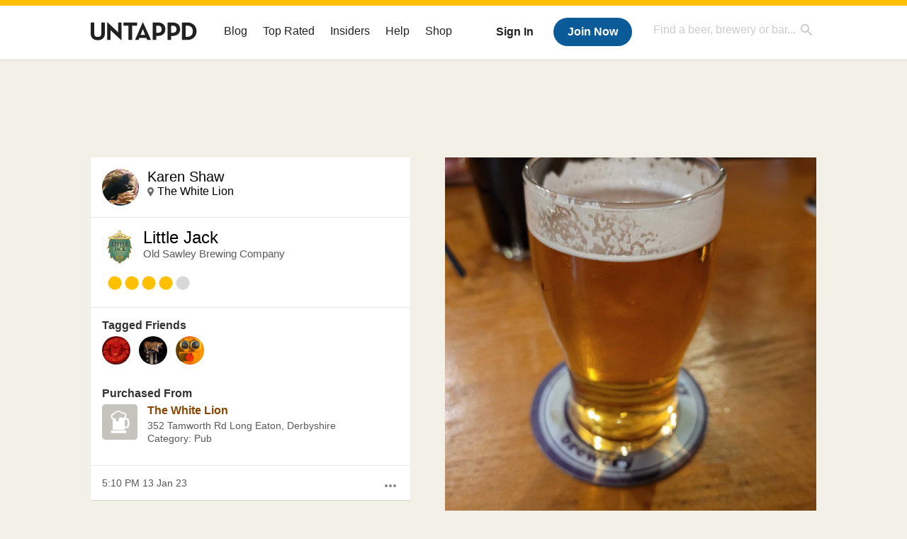

--- FILE ---
content_type: text/css
request_url: https://untappd.com/assets/v2/css/oauth.css
body_size: 761
content:
/* OAuth */

#oauth{
	background-color: #fff;
	-webkit-border-radius: 4px;
	border-radius: 4px;
	-webkit-box-shadow: 0px 0px 4px 0px rgba(0,0,0,0.4);
  box-shadow: 0px 0px 4px 0px rgba(0,0,0,0.4);
  margin: 12px auto;
  width: 92%;
  padding: 24px 12px;
  -webkit-box-sizing: border-box;
  -moz-box-sizing: border-box;
  box-sizing: border-box;
}
#oauth hr{
  background-image: url(../images/oauth_rule.png);
  background: -moz-radial-gradient(center, ellipse cover,  rgba(0,0,0,0.1) 0%, rgba(0,0,0,0) 80%);
	background: -webkit-gradient(radial, center center, 0px, center center, 80%, color-stop(0%,rgba(0,0,0,0.1)), color-stop(100%,rgba(0,0,0,0)));
	background: -webkit-radial-gradient(center, ellipse cover,  rgba(0,0,0,0.1) 0%,rgba(0,0,0,0) 80%);
	background: -o-radial-gradient(center, ellipse cover,  rgba(0,0,0,0.1) 0%,rgba(0,0,0,0) 80%);
	background: -ms-radial-gradient(center, ellipse cover,  rgba(0,0,0,0.1) 0%,rgba(0,0,0,0) 80%);
	background: radial-gradient(ellipse at center,  rgba(0,0,0,0.1) 0%,rgba(0,0,0,0) 80%);
  background-size: 100%;
  border: none;
  border-top: 1px solid #fff;
  content: "";
  display: block;
  height: 6px;
  width: 100%;
  margin: 8px 0;
}
#oauth h1 a{
	width: 146px;
	height: 45px;
	display: block;
	background: #fff url(../images/untappd.png) top left no-repeat;
	text-indent: -9999px;
	margin: 0 auto;
}
#oauth .details{
	background-color: #fffcf0;
	border: 1px solid #e3ddc9;
	-webkit-border-radius: 4px;
	border-radius: 4px;
	-webkit-box-sizing: border-box;
  -moz-box-sizing: border-box;
  box-sizing: border-box;
  width: 100%;
  margin: 0 auto 12px;
  padding: 4px 8px;
}
#oauth h2{
	text-align: center;
	font-size: 14px;
	margin-bottom: 12px;
}
#oauth .details .app{
	background-color: #fff;
	border: 1px solid #eee;
	-webkit-border-radius: 4px;
	border-radius: 4px;
	-webkit-box-sizing: border-box;
  -moz-box-sizing: border-box;
  box-sizing: border-box;
  margin: 12px auto;
  padding: 8px;
  min-height: 70px;
}
#oauth .details .app img{
	float: left;
}
#oauth .details .app span{
	vertical-align: top;
	margin-left: 60px;
	display: block;
}
#oauth .details .app h3{
	font-weight: 600;
	font-size: 16px;
}
#oauth .details .app a{
	font-size: 14px;
}

#oauth .details .permissions{
	font-size: 12px;
	line-height: 18px;
	text-align: center;
	color: #666;
	width: 100%;
	margin: 0 auto 12px;
	font-color: #999;
}
#oauth .allow a, #oauth .signin a, #oauth .signup a{
	width: 100%;
	max-width: 300px;
	font-size: 22px;
	padding: 6px 0;
	margin: 12px auto 0;
}
#oauth .deny{
	font-size: 14px;
	text-align: center;
	margin-top: 12px;
}
#oauth .deny a{ font-color: #666; font-size: 16px; }
#oauth .actions{ text-align: center; }
#oauth .who{ margin-bottom: 12px; }
#oauth .who p{
	font-size: 12px;
	padding-top: 4px;
	color: #666;
	text-align: center;
	vertical-align: top;
}
#oauth .who .switch{ margin-top: 8px; }
#oauth .who .user{
	font-size: 16px;
}
#oauth .loading{ text-align: center; }
#oauth .error{
	margin: 0 auto 12px;
	width: 80%;
}

/* Desktop ------ */
@media screen and (min-width: 520px){
	#oauth{
		max-width: 520px;
		margin-top: 40px;
	}
	#oauth .signin, #oauth .signup{
		display: inline-block;
		width: 150px;
		margin: 0 24px;
	}
	#oauth h2{ font-size: 18px; }
	#oauth .details{
		  max-width: 460px;
	}
	#oauth .details .permissions{ width: 88%; }
	#oauth .details .app{ max-width: 360px; }
	#oauth .details .app h3{ font-size: 20px; }
}

/* IE8 ------ */
html.lt-ie9 #oauth{
	max-width: 520px;
	margin-top: 120px;
}
html.lt-ie9 #oauth .signin, html.lt-ie9 #oauth .signup{
	display: inline-block;
	width: 150px;
	margin: 0 24px;
}
html.lt-ie9 #oauth .permissions{ width: 88%; }
html.lt-ie9 #oauth h2{ font-size: 18px; }
html.lt-ie9 #oauth .app span h3{ max-width: 200px; }

--- FILE ---
content_type: text/plain;charset=UTF-8
request_url: https://c.pub.network/v2/c
body_size: -111
content:
37b097ef-0805-4615-a629-eb0bd82b934f

--- FILE ---
content_type: application/javascript; charset=utf-8
request_url: https://fundingchoicesmessages.google.com/f/AGSKWxVgdcoAjD2GR13lOH3_HSL3IEZGIqiMGgnTSF0Si4ZyaEjxkEcG4SPj-BPtr2k1x30JJCLC0JO63McP6IowJxNxAbfModrhOQzVREo_E9m50g6_O724s_Llk7zmwvKjpDd0UCcZgPKx0mtJiWaBPhJYy3fbsOMVOlxiV0CJ1J2HyLTaIb-tWRres-zR/_/pop_under./dfp_overlay./adblocker.js/fm-ads3./smartads.
body_size: -1285
content:
window['9fd5c6d5-9217-41d2-ba74-4803fbb1a734'] = true;

--- FILE ---
content_type: text/plain;charset=UTF-8
request_url: https://c.pub.network/v2/c
body_size: -257
content:
3e7eacde-71aa-4b0c-8efb-97d3eb9ea950